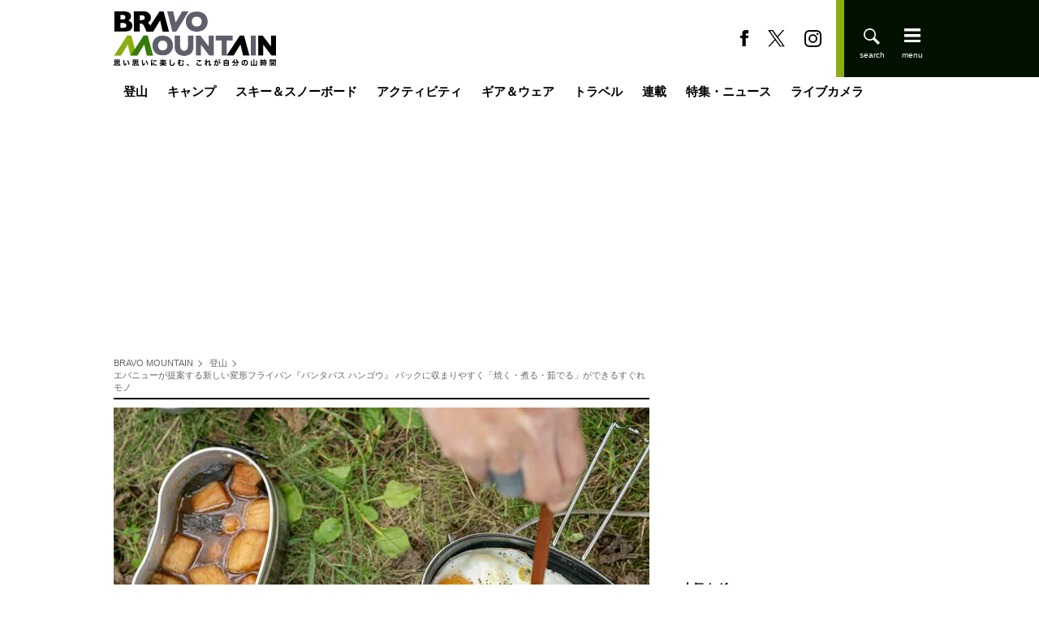

--- FILE ---
content_type: text/html; charset=utf-8
request_url: https://www.google.com/recaptcha/api2/aframe
body_size: 266
content:
<!DOCTYPE HTML><html><head><meta http-equiv="content-type" content="text/html; charset=UTF-8"></head><body><script nonce="9y0bQt3hq-U3b5uL6aSU4g">/** Anti-fraud and anti-abuse applications only. See google.com/recaptcha */ try{var clients={'sodar':'https://pagead2.googlesyndication.com/pagead/sodar?'};window.addEventListener("message",function(a){try{if(a.source===window.parent){var b=JSON.parse(a.data);var c=clients[b['id']];if(c){var d=document.createElement('img');d.src=c+b['params']+'&rc='+(localStorage.getItem("rc::a")?sessionStorage.getItem("rc::b"):"");window.document.body.appendChild(d);sessionStorage.setItem("rc::e",parseInt(sessionStorage.getItem("rc::e")||0)+1);localStorage.setItem("rc::h",'1764424845932');}}}catch(b){}});window.parent.postMessage("_grecaptcha_ready", "*");}catch(b){}</script></body></html>

--- FILE ---
content_type: text/css; charset=utf-8
request_url: https://bravo-m.ismcdn.jp/resources/bravo-m/css/pc/pages/leafs.css?rd=202511261544
body_size: 4303
content:
@charset "utf-8";.m-author-info.\--author{margin-bottom:40px}.m-author-info.\--author .m-author-info-item__thumb{width:100px;height:100px;margin-right:20px}.m-author-info.\--author .m-author-info-item__name{margin-bottom:26px}.m-author-info.\--author .m-author-info-item__ruby{font-size:1.4rem;margin-left:10px}.m-author-info.\--author .m-author-info-item__profile{font-size:1.5rem}.m-author-info:not(.\--author) .m-author-info-item__thumb{width:60px;height:60px;margin-right:16px}.m-author-info:not(.\--author) .m-author-info-item__name{font-size:1.4rem;margin-bottom:10px}.m-author-info:not(.\--author) .m-author-info-item__ruby{font-size:1.4rem;margin-left:12px}.m-author-info:not(.\--author) .m-author-info-item__profile{font-size:1.3rem}.m-author-info-item{display:-webkit-box;display:-ms-flexbox;display:flex}.m-author-info-item:not(:first-of-type){margin-top:20px}.m-author-info-item__thumb{overflow:hidden}.m-author-info-item__thumb>img{font-family:"object-fit: cover; object-position: center center;";width:100%;height:100%;-o-object-fit:cover;object-fit:cover;border-radius:50%}.m-author-info-item__txt{word-break:break-all;-webkit-box-flex:1;-ms-flex:1;flex:1}.m-author-info-item__name{font-weight:700}.m-author-info-item__ruby{font-weight:400}.m-author-info-item__profile a{color:#8bad10}.m-breadcrumb{margin:10px 0;border-bottom:2px solid #000}.m-breadcrumb__list{display:-webkit-box;display:-ms-flexbox;display:flex;padding:5px 0;-ms-flex-wrap:wrap;flex-wrap:wrap}.m-breadcrumb__item{font-size:1.1rem;position:relative}.m-breadcrumb__item:not(:last-of-type){margin-right:10px;padding-right:10px}.m-breadcrumb__item:not(:last-of-type):after{position:absolute;top:0;right:0;bottom:0;width:6px;height:6px;margin:auto;content:"";-webkit-transform:rotate(45deg);transform:rotate(45deg);vertical-align:middle;border-top:1px solid #666;border-right:1px solid #666}.m-breadcrumb__link{color:#666}.m-breadcrumb__link:hover{color:#8bad10}.m-pagination{display:-webkit-box;display:-ms-flexbox;display:flex;clear:both;-ms-flex-pack:center;-ms-flex-align:center;margin-top:55px;list-style:none;-webkit-box-align:center;align-items:center;-webkit-box-pack:center;justify-content:center}.m-pagination__item:not(:last-of-type){margin-right:40px}.m-pagination__item img{display:block;width:11px}.m-pagination__item.\--prev img{-webkit-transform:rotate(-180deg);transform:rotate(-180deg)}.m-pagination__item.is-active .m-pagination__link{color:#aeaeb4}.m-pagination__link{font-size:2rem;font-weight:700}.m-articles{display:-webkit-box;display:-ms-flexbox;display:flex;margin-bottom:20px;-ms-flex-wrap:wrap;flex-wrap:wrap}.m-articles__img{position:relative;width:100%}.m-articles__img>img{font-family:"object-fit: cover; object-position: center center;";width:100%;height:100%;-o-object-fit:cover;object-fit:cover}.m-articles__pr{font-size:1.1rem;font-weight:700;line-height:1;position:absolute;right:0;bottom:0;display:inline-block;margin-left:4px;padding:2px 4px;color:#7f7f7f}.m-articles__label{position:absolute;top:0;left:0}.m-articles__txt{margin-top:10px}.m-articles__ttl{font-weight:700}.m-articles__btn{text-align:center}.m-articles-item{margin-bottom:24px}.m-articles-item.\--wide{-ms-flex-preferred-size:calc(50% - 20px);flex-basis:calc(50% - 20px)}.m-articles-item.\--wide:first-of-type{margin-right:40px}.m-articles-item.\--wide .m-articles__ttl{font-size:2rem;font-weight:700}.m-articles-item.\--wide .m-articles__img{height:207px}.m-articles-item.\--wide .m-articles-author__thumb{width:42px;height:42px;margin-right:13px}.m-articles-item.\--wide .m-articles-author__name{font-size:1.4rem}.m-articles-item:not(.\--wide){-ms-flex-preferred-size:calc(33.33333% - 20px);flex-basis:calc(33.33333% - 20px)}.m-articles-item:not(.\--wide) .m-articles__ttl{font-size:1.5rem;font-weight:700;word-break:break-all}.m-articles-item:not(.\--wide) .m-articles__img{height:133px}.m-articles-item:not(.\--wide) .m-articles-author__thumb{width:26px;height:26px;margin-right:8px}.m-articles-item:not(.\--wide) .m-articles-author__name{font-size:1.2rem}.m-articles-item__link,.m-articles-item__link:hover{opacity:1}.m-articles-item__link:hover .m-articles__ttl{color:#8bad10}.m-articles-author{display:-webkit-box;display:-ms-flexbox;display:flex;-ms-flex-align:center;margin-top:8px;-webkit-box-align:center;align-items:center}.m-articles-author__thumb{overflow:hidden;border-radius:50%}.m-articles-author__thumb>img{font-family:"object-fit: cover; object-position: center center;";width:100%;height:100%;-o-object-fit:cover;object-fit:cover;border-radius:50%}.m-banner__img:not(:last-child){margin-bottom:20px}.m-banner__link{display:block}.slick-next,.slick-prev{font-size:0;line-height:0;position:absolute;top:50%;display:block;width:20px;height:20px;padding:0;cursor:pointer;-webkit-transform:translateY(-50%);transform:translateY(-50%);border:none}.slick-next,.slick-next:focus,.slick-next:hover,.slick-prev,.slick-prev:focus,.slick-prev:hover{color:transparent;outline:none;background:transparent}.slick-next:focus:before,.slick-next:hover:before,.slick-prev:focus:before,.slick-prev:hover:before{opacity:1}.slick-next.slick-disabled:before,.slick-prev.slick-disabled:before{opacity:.25}.slick-next:before,.slick-prev:before{font-family:slick;font-size:20px;line-height:1;content:"";opacity:1;color:#fff;-webkit-font-smoothing:antialiased;-moz-osx-font-smoothing:grayscale}.slick-prev{left:-25px}[dir=rtl] .slick-prev{right:-25px;left:auto}.slick-prev:before{content:"←"}[dir=rtl] .slick-prev:before{content:"→"}.slick-next{right:-25px}[dir=rtl] .slick-next{right:auto;left:-25px}.slick-next:before{content:"→"}[dir=rtl] .slick-next:before{content:"←"}.slick-dotted.slick-slider{margin-bottom:30px}.slick-dots{display:block;width:100%;margin:0;padding:0;list-style:none;text-align:center}.slick-dots li{position:relative;display:inline-block;margin:0 5px;padding:0}.slick-dots li,.slick-dots li button{width:20px;height:20px;cursor:pointer}.slick-dots li button{font-size:0;line-height:0;display:block;padding:5px;color:transparent;border:0;outline:none;background:transparent}.slick-dots li button:focus,.slick-dots li button:hover{outline:none}.slick-dots li button:focus:before,.slick-dots li button:hover:before{opacity:1}.slick-dots li button:before{display:block;width:20px;height:20px;content:"";text-align:center;opacity:.25;border-radius:50%;background:#000;-webkit-font-smoothing:antialiased;-moz-osx-font-smoothing:grayscale}.slick-dots li.slick-active button:before{opacity:.75;color:#000}.slick-slider{-webkit-box-sizing:border-box;box-sizing:border-box;-webkit-user-select:none;-moz-user-select:none;-ms-user-select:none;-khtml-user-select:none;user-select:none;-webkit-touch-callout:none;-ms-touch-action:pan-y;touch-action:pan-y;-webkit-tap-highlight-color:transparent}.slick-list,.slick-slider{position:relative;display:block}.slick-list{overflow:hidden;margin:0;padding:0}.slick-list:focus{outline:none}.slick-list.dragging{cursor:pointer;cursor:hand}.slick-slider .slick-list,.slick-slider .slick-track{-webkit-transform:translateZ(0);transform:translateZ(0)}.slick-track{position:relative;top:0;left:0;display:block;margin-right:auto;margin-left:auto}.slick-track:after,.slick-track:before{display:table;content:""}.slick-track:after{clear:both}.slick-loading .slick-track{visibility:hidden}.slick-slide{display:none;float:left;height:100%;min-height:1px}[dir=rtl] .slick-slide{float:right}.slick-slide img{display:block}.slick-slide.slick-loading img{display:none}.slick-slide.dragging img{pointer-events:none}.slick-initialized .slick-slide{display:block}.slick-loading .slick-slide{visibility:hidden}.slick-vertical .slick-slide{display:block;height:auto;border:1px solid transparent}.slick-arrow.slick-hidden{display:none}.article-header{margin-bottom:20px;padding-bottom:10px;border-bottom:1px solid #e7e7e9}.article-header__img{margin-bottom:12px}.article-header__img img{max-width:100%;height:auto}.article-header__ttl{font-size:2.4rem;font-weight:700;margin-bottom:8px}.article-header__info{margin:8px 0}.article-header__datewrap,.article-header__info{display:-webkit-box;display:-ms-flexbox;display:flex}.article-header__datewrap{-ms-flex-align:center;-webkit-box-align:center;align-items:center}.article-header__date{font-size:1.3rem}.article-header__genre{display:-webkit-box;display:-ms-flexbox;display:flex;margin-left:20px;-ms-flex-wrap:wrap;flex-wrap:wrap}.article-header__genre>a{font-size:1.2rem;margin-bottom:4px;color:#8bad10}.article-header__genre>a:not(:last-of-type){margin-right:8px;padding-right:8px;border-right:1px solid #000}.article-header-author{margin-right:10px;-ms-flex-wrap:wrap;flex-wrap:wrap}.article-header-author,.article-header-author__link{display:-webkit-box;display:-ms-flexbox;display:flex}.article-header-author__link{-ms-flex-align:center;margin-bottom:6px;-webkit-box-align:center;align-items:center}.article-header-author__link:not(:last-of-type){margin-right:20px}.article-header-author__img{overflow:hidden;width:32px;height:32px;margin-right:5px;border-radius:50%}.article-header-author__img>img{font-family:"object-fit: cover; object-position: center center;";width:100%;height:100%;-o-object-fit:cover;object-fit:cover;border-radius:50%}.article-header-author__name{font-size:1.3rem}.article-header-tags{margin-top:14px}.article-more-photo{-ms-flex-pack:end;-webkit-box-pack:end;justify-content:flex-end}.article-more-photo,.article-more-photo__list{display:-webkit-box;display:-ms-flexbox;display:flex;-ms-flex-align:center;margin-bottom:24px;-webkit-box-align:center;align-items:center}.article-more-photo__list{-ms-flex-wrap:wrap;flex-wrap:wrap}.article-more-photo__item{display:block;width:48px;height:48px;margin-right:8px}.article-more-photo__item img{font-family:"object-fit: contain; object-position: center center;";width:100%;height:100%;-o-object-fit:contain;object-fit:contain}.article-more-photo__btn{margin-bottom:24px}.article-more-photo .clamp{margin-right:10px}.article-footer{clear:both;margin:40px 0}.article-footer__photo-btn{margin-top:58px;text-align:center}.article-footer-sns{margin-top:60px}.article-footer-sns__list{overflow:hidden;-ms-flex-pack:center;-ms-flex-align:center;width:100%;margin:0 auto 30px;-webkit-box-align:center;align-items:center;-webkit-box-pack:center;justify-content:center}.article-footer-sns__item,.article-footer-sns__list{display:-webkit-box;display:-ms-flexbox;display:flex}.article-footer-sns__item{width:104px;text-align:center;border-radius:5px}.article-footer-sns__item:not(:last-of-type){margin-right:12px}.article-footer-sns__item a{font-weight:700;line-height:1;display:-webkit-box;display:-ms-flexbox;display:flex;-ms-flex-pack:center;-ms-flex-align:center;width:100%;height:28px;padding:2px;-webkit-transition-duration:.25s;transition-duration:.25s;color:#fff;-webkit-box-pack:center;justify-content:center;-webkit-box-align:center;align-items:center}.article-footer-sns__item a:hover{text-decoration:none;opacity:.7}.article-footer-sns__item.twitter{background:#55acee}.article-footer-sns__item.facebook{background:#315096}.article-footer-sns__item.line{background:#00b900}.article-footer-sns__item i{display:block;height:20px;margin-right:4px}.article-footer-sns__item img{display:block;height:100%}.article-footer-tags{margin-top:38px}.article-source{font-size:1.3rem;margin-top:20px;color:#5f5f6b}.article-teaser{display:-webkit-box;display:-ms-flexbox;display:flex;margin-bottom:20px}.article-teaser__img{width:300px;min-width:300px;margin-right:20px}.article-teaser__img img{width:100%}.article-teaser__img figcaption{font-size:1.3rem;display:block;margin-top:8px;color:#666}.article-teaser__body{width:100%}.article-teaser__more-btn{text-align:center}.article-teaser__summary{line-height:1.6;margin-bottom:20px}.article-next-info{margin-top:40px}.article-next-info,.article-next-info__link{display:-webkit-box;display:-ms-flexbox;display:flex;-ms-flex-pack:center;-ms-flex-align:center;-webkit-box-align:center;align-items:center;-webkit-box-pack:center;justify-content:center}.article-next-info__link{font-size:1.4rem;font-weight:700;position:relative;width:auto;padding:12px 45px 12px 14px;color:#5f5f6b;border:1px solid #5f5f6b;background:#fff}.article-next-info__link:after{position:absolute;right:10px;width:10px;height:10px;content:"";-webkit-transform:rotate(45deg);transform:rotate(45deg);border-top:2px solid #5f5f6b;border-right:2px solid #5f5f6b}.article-mini-series{margin:20px 0;border:1px solid #000}.article-mini-series__ttl{font-size:1.5rem;font-weight:700;padding:10px 0 10px 23px;color:#fff;background:#000}.article-mini-series__item{font-size:1.3rem;font-weight:700;position:relative;padding:10px 20px 10px 30px}.article-mini-series__item:before{position:absolute;left:16px;content:"-";color:#333}.article-mini-series__item:not(:first-of-type){border-top:1px solid #ccc}.article-body .midashi,.article-body h2{font-size:2rem;font-weight:700;margin-bottom:16px;padding:12px 8px;border-left:6px solid #aeaeb4}.article-body .komidashi,.article-body h3{font-size:1.8rem;font-weight:700;margin-bottom:16px;padding-bottom:4px}.article-body .h4_midashi,.article-body h4{margin-bottom:16px;padding:0 8px;border-left:3px solid #aeaeb4}.article-body>p{font-size:1.5rem;line-height:1.8;margin:10px 0}.article-body>p+h2,.article-body>p+h3,.article-body>p+h4{margin-top:16px}.article-body>p a{color:#8bad10}.article-body strong{font-weight:700}.article-body ol,.article-body ul{margin-bottom:16px;padding-left:20px}.article-body ul{list-style:disc}.article-body li{font-size:1.5rem}.article-body li:not(:last-child){margin-bottom:20px}.article-body .border-container{font-size:1.4rem;line-height:1.6;clear:both;padding:16px;border:5px solid #eaeaea}.article-body .border-container iframe{max-width:100%}.article-body blockquote{position:relative;clear:both;-webkit-box-sizing:border-box;box-sizing:border-box;margin:30px 0;padding:10px 60px;color:#020000;background:#e7e7e9}.article-body blockquote:after,.article-body blockquote:before{font-size:8rem;line-height:1;position:absolute;display:inline-block;content:"“";vertical-align:middle;color:#000}.article-body blockquote:before{top:-17px;left:20px}.article-body blockquote:after{right:20px;bottom:-17px;-webkit-transform:rotate(180deg);transform:rotate(180deg)}.article-body blockquote>p{line-height:1.8;margin:7px 0;padding:0}.article-body blockquote>cite{font-size:1.4rem;display:block;text-align:right;color:#fff}.article-body figure{display:block;margin-bottom:16px}.article-body .figure-center,.article-body .figure-left,.article-body .figure-right{max-width:100%;border-bottom:1px solid #e6e6e6}.article-body .figure-center img,.article-body .figure-left img,.article-body .figure-right img{max-width:100%;height:auto}.article-body .figure-center{clear:both;margin:16px auto 56px;text-align:center}.article-body .figure-left,.article-body .figure-right{max-width:320px;padding-bottom:8px}.article-body .figure-left{float:left;margin:0 40px 20px 0}.article-body .figure-right{float:right;margin:0 0 40px 20px}.article-body figcaption{font-size:1.3rem;display:block;clear:both;margin-top:8px;color:#666}.article-body video{clear:both;width:100%}.article-body .video-container{position:relative;clear:both;margin-bottom:1em;background:#ccc}.article-body .video-container:before{display:block;padding-top:56.25%;content:""}.article-body .video-container iframe{position:absolute;top:0;left:0;width:100%;height:100%}.article-body .map-container{position:relative;clear:both;margin-bottom:1em;background:#ccc}.article-body .map-container:before{display:block;padding-top:70%;content:""}.article-body .map-container iframe{position:absolute;top:0;left:0;width:100%;height:100%}.article-body .ext-container{display:-webkit-box;display:-ms-flexbox;display:flex;clear:both;-ms-flex-pack:center;-ms-flex-align:center;-webkit-box-align:center;align-items:center;-webkit-box-pack:center;justify-content:center}.article-body .ext-container .instagram-media{font-size:inherit;line-height:inherit;position:relative;margin-bottom:1em;padding:0;border:none;background:#ccc;-webkit-box-shadow:none;box-shadow:none}.article-body .ext-container .instagram-media:before{position:static;display:block;padding-top:70%;content:""}.article-body .ext-container .instagram-media iframe{position:absolute;top:0;left:0;width:100%;height:100%}.article-body .twitter-tweet{font-size:inherit;line-height:inherit;position:relative;clear:both;margin-bottom:1em;padding:0;border:none;background:#ccc;-webkit-box-shadow:none;box-shadow:none}.article-body .twitter-tweet:before{position:static;display:block;padding-top:70%;content:""}.article-body .twitter-tweet iframe{position:absolute;top:0;left:0;width:100%;height:100%}.article-body .contact .select{position:relative;margin-bottom:1em}.article-body .contact .select:before{line-height:1;position:absolute;top:0;right:16px;bottom:0;display:-webkit-box;display:-ms-flexbox;display:flex;-ms-flex-align:center;height:100%;margin:auto;content:"▼";pointer-events:none;color:#5f5f6b;-webkit-box-align:center;align-items:center}.article-body .contact .select select{width:100%;height:40px;border:1px solid #999}.article-body .contact [type=email],.article-body .contact [type=text],.article-body .contact button,.article-body .contact select,.article-body .contact textarea{font-family:inherit;font-size:inherit;padding:8px;border-radius:5px;-webkit-appearance:none;-moz-appearance:none;appearance:none}.article-body .contact [type=email],.article-body .contact [type=text]{width:100%;height:40px;margin-bottom:1em;border:1px solid #999}.article-body .contact textarea{width:100%;margin-bottom:1em;border:1px solid #999}.article-body .contact button{font-size:1.6rem;line-height:1;display:-webkit-box;display:-ms-flexbox;display:flex;-ms-flex-pack:center;-ms-flex-align:center;width:112px;height:40px;margin:auto;border:1px solid #5f5f6b;border-radius:3px;background:#fff;-webkit-box-align:center;align-items:center;-webkit-box-pack:center;justify-content:center}.article-body iframe{width:100%}.article-body .btn-back{margin-top:20px;text-align:center}.article-body .article-link-btn{clear:both;margin:20px auto;text-align:center}.article-body .article-link-btn.\--tieup a{font-size:1.5rem;min-width:440px;max-width:100%;padding:9px 35px;color:#fff;border:1px solid #da3023;border-radius:50px;background:#da3023;-webkit-box-shadow:0 3px 6px rgba(0,0,0,.1607843137254902);box-shadow:0 3px 6px rgba(0,0,0,.1607843137254902)}.article-body .article-link-btn.\--tieup a:hover{color:#da3023;border:1px solid #da3023;background:#fff}.article-body .article-link-btn.\--tieup.\--bg-red a{border:1px solid #da3023;background:#da3023}.article-body .article-link-btn.\--tieup.\--bg-red a:hover{color:#da3023;border:1px solid #da3023;background:#fff}.article-body .article-link-btn.\--tieup.\--bg-blue a{border:1px solid #00f;background:#00f}.article-body .article-link-btn.\--tieup.\--bg-blue a:hover{color:#00f;border:1px solid #00f;background:#fff}.article-body .article-link-btn.\--tieup.\--bg-yellow a{border:1px solid #ff0;background:#ff0}.article-body .article-link-btn.\--tieup.\--bg-yellow a:hover{color:#ff0;border:1px solid #ff0;background:#fff}.article-body .article-link-btn.\--tieup.\--bg-green a{border:1px solid #8bad10;background:#8bad10}.article-body .article-link-btn.\--tieup.\--bg-green a:hover{color:#8bad10;border:1px solid #8bad10;background:#fff}.article-body .article-link-btn.\--tieup.\--clr-white a{color:#fff}.article-body .article-link-btn.\--tieup.\--clr-black a{color:#000}.article-body .article-link-btn.\--tieup.\--clr-red a{color:#da3023}.article-body .article-link-btn a{font-size:1.2rem;font-weight:700;line-height:1.6;display:inline-block;max-width:400px;padding:9px 14px;-webkit-transition:all .3s ease;transition:all .3s ease;color:#5f5f6b;border:1px solid #5f5f6b;border-radius:2px}.article-body .article-link-btn a:hover{color:#fff;border-color:#8bad10;background:#8bad10}.article-body .couponlink{margin:20px auto;text-align:center}.article-body .couponlink.\--spring>a,.article-body .couponlink.\--summer>a{background-color:#8bad10}.article-body .couponlink.\--autumn>a{background-color:#e00000}.article-body .couponlink.\--winter>a{background-color:#8bad10}.article-body .couponlink>a{font-size:1.4rem;font-weight:700;line-height:1.6;position:relative;display:inline-block;width:auto;min-width:300px;max-width:600px;padding:12px 14px 12px 45px;color:#fff;background-color:#8bad10}.article-body .couponlink>a:after{position:absolute;top:10px;left:10px;display:inline-block;width:30px;height:20px;content:"";-webkit-transform:rotate(-25deg);transform:rotate(-25deg);background-image:url(/common/bravo-m/images/icon_coupon.png);background-size:contain}.photo__btn{margin-top:80px;text-align:center}.photo-slider{margin-bottom:24px}.photo-slider img{max-width:100%;height:auto}.photo-slider .slick-next,.photo-slider .slick-prev{z-index:1;width:16px;height:24px}.photo-slider .slick-next:before,.photo-slider .slick-prev:before{display:inline-block;width:16px;height:24px;content:"";background-image:url(/common/bravo-m/images/arrow-w.svg)}.photo-slider .slick-prev{left:20px}.photo-slider .slick-prev:before{-webkit-transform:rotate(-180deg);transform:rotate(-180deg)}.photo-slider .slick-next{right:20px}.photo-navigation .photo-slider-item{width:auto;height:80px;opacity:.5}.photo-navigation .photo-slider-item:not(:last-of-type){margin-right:14px}.photo-navigation .photo-slider-item.slick-current{opacity:1}.photo-navigation .photo-slider-item img{overflow:hidden;width:auto;height:80px;cursor:pointer}.side-ad-item:first-child{margin-bottom:20px}.side-ad-item__link{display:-webkit-box;display:-ms-flexbox;display:flex}.side-ad-item__body{width:100%}.side-ad-item__pr{font-size:1.1rem;font-weight:700;line-height:1;position:absolute;right:0;bottom:0;display:inline-block;margin-left:4px;padding:2px 4px;color:#888;background:hsla(0,0%,92.5%,.6)}.side-ad-item__ttl{font-weight:700;color:#5f5f6b}.side-ad-item__img{position:relative;width:100px;min-width:100px;height:67px;margin-right:16px}.side-ad-item__img>img{font-family:"object-fit: cover; object-position: center center;";width:100%;height:100%;-o-object-fit:cover;object-fit:cover}.side-ad-item__author{display:-webkit-box;display:-ms-flexbox;display:flex;-ms-flex-align:center;margin-top:10px;-webkit-box-align:center;align-items:center}.side-ad-item__author-img{overflow:hidden;width:20px;min-width:20px;height:20px;margin-right:8px;border-radius:50%}.side-ad-item__author-img>img{font-family:"object-fit: cover; object-position: center center;";width:100%;height:100%;-o-object-fit:cover;object-fit:cover}.side-ad-item__author-name{font-size:1.2rem;color:#535353}.article-prtxt{text-align:right}.reword-modal{position:fixed;z-index:1001;top:0;left:0;display:none;width:100%;height:100%;background:-webkit-gradient(linear,left top,left bottom,from(hsla(0,0%,98%,.7)),to(#fafafa));background:linear-gradient(hsla(0,0%,98%,.7),#fafafa)}.reword-modal.is-show{display:block}.reword-modal__txt{font-weight:700;margin-bottom:20px}.reword-modal__btn{font-size:1.4rem;display:block;padding:6px;text-align:center;color:#fff;border:none;background:#8bad10}.reword-modal__btn:hover{cursor:pointer}.reword-modal__back{font-size:1.3rem;display:inline-block;margin-top:20px;color:#000}.reword-modal-inner{font-size:16px;position:absolute;top:0;right:0;bottom:0;left:0;width:320px;height:240px;margin:auto;padding:34px 20px;text-align:center;color:#000;border:1px solid #5f5f6b;background:#fff}.rakuten-btn{width:127px;margin:10px auto}.rakuten-btn.\--red .rakuten-btn__link{font-size:1.4rem;font-weight:700;line-height:1;position:relative;display:block;padding:8px 10px 8px 40px;border:1px solid #ccc}.rakuten-btn.\--red .rakuten-btn__link:before{position:absolute;top:0;bottom:0;left:10px;display:block;width:20px;height:20px;margin:auto;content:"";background:url(/common/images/icons/logo_rakuten-red.svg) no-repeat 50%/contain}.rakuten-btn.\--red .rakuten-btn__link:hover{color:inherit}.rakuten-btn.\--white .rakuten-btn__link{font-size:1.4rem;font-weight:700;line-height:1;position:relative;display:block;padding:8px 10px 8px 40px;color:#fff;background:#bf1818}.rakuten-btn.\--white .rakuten-btn__link:before{position:absolute;top:0;bottom:0;left:10px;display:block;width:20px;height:20px;margin:auto;content:"";background:url(/common/images/icons/logo_rakuten-white.svg) no-repeat 50%/contain}.rakuten-btn.\--white .rakuten-btn__link:hover{color:#fff}

--- FILE ---
content_type: image/svg+xml
request_url: https://bravo-m.ismcdn.jp/common/bravo-m/images/arrow-g.svg
body_size: 55
content:
<svg id="レイヤー_1" data-name="レイヤー 1" xmlns="http://www.w3.org/2000/svg" width="16" height="24" viewBox="0 0 16 24"><defs><style>.cls-1{fill:#5f5f6b;}</style></defs><path class="cls-1" d="M8.12,24,4,20l8-8L4,4,8.12,0,20,12Z" transform="translate(-4)"/></svg>

--- FILE ---
content_type: application/javascript
request_url: https://in.treasuredata.com/js/v3/global_id?callback=TreasureJSONPCallback1
body_size: 124
content:
typeof TreasureJSONPCallback1 === 'function' && TreasureJSONPCallback1({"global_id":"578fd195-bc51-4897-be0f-85f7ebbe1003"});

--- FILE ---
content_type: text/javascript;charset=utf-8
request_url: https://p1cluster.cxense.com/p1.js
body_size: 101
content:
cX.library.onP1('1bd99unmvvrjn24mjrhb3mffup');


--- FILE ---
content_type: image/svg+xml
request_url: https://bravo-m.ismcdn.jp/common/bravo-m/images/line-w.svg
body_size: 358
content:
<svg id="レイヤー_1" data-name="レイヤー 1" xmlns="http://www.w3.org/2000/svg" width="24" height="22.87" viewBox="0 0 24 22.87"><defs><style>.cls-1{fill:#fff;fill-rule:evenodd;}</style></defs><path class="cls-1" d="M24,10.3C24,4.93,18.62.57,12,.57S0,4.93,0,10.3c0,4.82,4.27,8.85,10,9.61.39.09.92.26,1.05.59a2.51,2.51,0,0,1,0,1.09l-.17,1c-.05.3-.24,1.18,1,.64a39,39,0,0,0,9.43-7A8.68,8.68,0,0,0,24,10.3ZM5,7.71a.23.23,0,0,1,.24.23V12.1H7.53a.23.23,0,0,1,.24.23v.84a.23.23,0,0,1-.24.23H4.17A.23.23,0,0,1,4,13.34H4a.23.23,0,0,1-.06-.16V7.94a.23.23,0,0,1,.23-.23Zm15,0a.23.23,0,0,1,.24.23v.84A.24.24,0,0,1,20,9H17.72V9.9H20a.24.24,0,0,1,.24.24V11a.23.23,0,0,1-.24.23H17.72v.89H20a.23.23,0,0,1,.24.23v.84a.24.24,0,0,1-.24.24H16.64a.24.24,0,0,1-.16-.07h0a.23.23,0,0,1-.06-.16V7.94a.23.23,0,0,1,.06-.16h0a.24.24,0,0,1,.16-.07Zm-10.44,0a.23.23,0,0,1,.24.23v5.23a.23.23,0,0,1-.24.23H8.72a.23.23,0,0,1-.23-.23V7.94a.23.23,0,0,1,.23-.23Zm2.13,0h.16v0h0v0l2.4,3.24V7.94a.23.23,0,0,1,.23-.23h.84a.23.23,0,0,1,.24.23v5.23a.23.23,0,0,1-.24.23h-1l-.06,0-2.4-3.24v3.1a.23.23,0,0,1-.23.23h-.84a.23.23,0,0,1-.24-.23V7.94a.23.23,0,0,1,.24-.23Z" transform="translate(0 -0.57)"/></svg>

--- FILE ---
content_type: text/javascript;charset=utf-8
request_url: https://id.cxense.com/public/user/id?json=%7B%22identities%22%3A%5B%7B%22type%22%3A%22ckp%22%2C%22id%22%3A%22mikczo5jc2l1iayf%22%7D%2C%7B%22type%22%3A%22lst%22%2C%22id%22%3A%221bd99unmvvrjn24mjrhb3mffup%22%7D%2C%7B%22type%22%3A%22cst%22%2C%22id%22%3A%221bd99unmvvrjn24mjrhb3mffup%22%7D%5D%7D&callback=cXJsonpCB2
body_size: 206
content:
/**/
cXJsonpCB2({"httpStatus":200,"response":{"userId":"cx:1caujkexygtc1fx6fwj94a949:15fpefh19pdf5","newUser":false}})

--- FILE ---
content_type: application/javascript; charset=utf-8
request_url: https://fundingchoicesmessages.google.com/f/AGSKWxWBH_RmWBns0BU_Y4hYN-L9JaaamSpXqyiqCFmiBxyhEHolXnHmSgBpYhPMUPUhXz_UnrGWHqUa_hxwb2GMjo-jvW5SDAyRf0gF86GI-w9h7lYbKvHdncKMRXstktn2H3sVTXnXpXTyldysNzcE6fFvW9ZLgd8y73MlHOxHdbIFwxzOxZL1OIp-u78=/_/ad_commonside.://ads./468-banner./auto_ad_.net/ads.
body_size: -1291
content:
window['08c851cc-06a9-466b-8e36-0ab013b2a0a0'] = true;